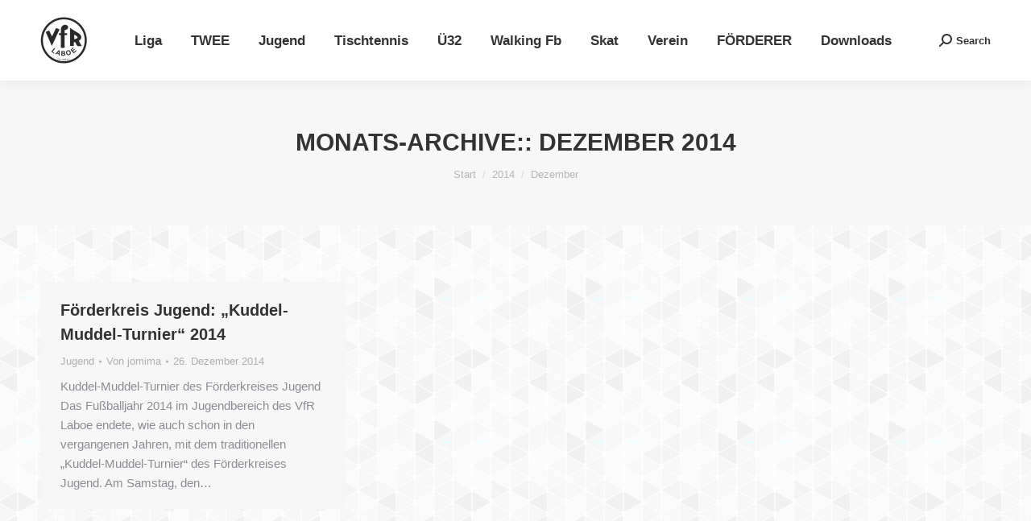

--- FILE ---
content_type: text/html; charset=UTF-8
request_url: https://www.vfrlaboe.de/date/2014/12/
body_size: 15977
content:
<!DOCTYPE html>
<!--[if !(IE 6) | !(IE 7) | !(IE 8)  ]><!-->
<html lang="de" class="no-js">
<!--<![endif]-->
<head>
	<meta charset="UTF-8" />
				<meta name="viewport" content="width=device-width, initial-scale=1, maximum-scale=1, user-scalable=0"/>
			<meta name="theme-color" content="#1ebbf0"/>	<link rel="profile" href="https://gmpg.org/xfn/11" />
	<meta name='robots' content='noindex, follow' />

	<!-- This site is optimized with the Yoast SEO plugin v26.6 - https://yoast.com/wordpress/plugins/seo/ -->
	<title>Dezember 2014 - VfR Laboe</title>
	<meta property="og:locale" content="de_DE" />
	<meta property="og:type" content="website" />
	<meta property="og:title" content="Dezember 2014 - VfR Laboe" />
	<meta property="og:url" content="https://www.vfrlaboe.de/date/2014/12/" />
	<meta property="og:site_name" content="VfR Laboe" />
	<script type="application/ld+json" class="yoast-schema-graph">{"@context":"https://schema.org","@graph":[{"@type":"CollectionPage","@id":"https://www.vfrlaboe.de/date/2014/12/","url":"https://www.vfrlaboe.de/date/2014/12/","name":"Dezember 2014 - VfR Laboe","isPartOf":{"@id":"https://www.vfrlaboe.de/#website"},"breadcrumb":{"@id":"https://www.vfrlaboe.de/date/2014/12/#breadcrumb"},"inLanguage":"de"},{"@type":"BreadcrumbList","@id":"https://www.vfrlaboe.de/date/2014/12/#breadcrumb","itemListElement":[{"@type":"ListItem","position":1,"name":"Home","item":"https://www.vfrlaboe.de/"},{"@type":"ListItem","position":2,"name":"Archiv für Dezember 2014"}]},{"@type":"WebSite","@id":"https://www.vfrlaboe.de/#website","url":"https://www.vfrlaboe.de/","name":"VfR Laboe","description":"Fussball auf dem Ostufer am legendären Stosch!","potentialAction":[{"@type":"SearchAction","target":{"@type":"EntryPoint","urlTemplate":"https://www.vfrlaboe.de/?s={search_term_string}"},"query-input":{"@type":"PropertyValueSpecification","valueRequired":true,"valueName":"search_term_string"}}],"inLanguage":"de"}]}</script>
	<!-- / Yoast SEO plugin. -->


<link rel='dns-prefetch' href='//www.vfrlaboe.de' />
<link rel='dns-prefetch' href='//cdnjs.cloudflare.com' />
<link rel='dns-prefetch' href='//maps.googleapis.com' />
<link rel="alternate" type="application/rss+xml" title="VfR Laboe &raquo; Feed" href="https://www.vfrlaboe.de/feed/" />
<link rel="alternate" type="application/rss+xml" title="VfR Laboe &raquo; Kommentar-Feed" href="https://www.vfrlaboe.de/comments/feed/" />
<link rel="alternate" type="text/calendar" title="VfR Laboe &raquo; iCal Feed" href="https://www.vfrlaboe.de/veranstaltungen/?ical=1" />
<style id='wp-img-auto-sizes-contain-inline-css'>
img:is([sizes=auto i],[sizes^="auto," i]){contain-intrinsic-size:3000px 1500px}
/*# sourceURL=wp-img-auto-sizes-contain-inline-css */
</style>
<style id='wp-emoji-styles-inline-css'>

	img.wp-smiley, img.emoji {
		display: inline !important;
		border: none !important;
		box-shadow: none !important;
		height: 1em !important;
		width: 1em !important;
		margin: 0 0.07em !important;
		vertical-align: -0.1em !important;
		background: none !important;
		padding: 0 !important;
	}
/*# sourceURL=wp-emoji-styles-inline-css */
</style>
<link rel='stylesheet' id='wp-block-library-css' href='https://www.vfrlaboe.de/wp-includes/css/dist/block-library/style.min.css?ver=6.9' media='all' />
<style id='global-styles-inline-css'>
:root{--wp--preset--aspect-ratio--square: 1;--wp--preset--aspect-ratio--4-3: 4/3;--wp--preset--aspect-ratio--3-4: 3/4;--wp--preset--aspect-ratio--3-2: 3/2;--wp--preset--aspect-ratio--2-3: 2/3;--wp--preset--aspect-ratio--16-9: 16/9;--wp--preset--aspect-ratio--9-16: 9/16;--wp--preset--color--black: #000000;--wp--preset--color--cyan-bluish-gray: #abb8c3;--wp--preset--color--white: #FFF;--wp--preset--color--pale-pink: #f78da7;--wp--preset--color--vivid-red: #cf2e2e;--wp--preset--color--luminous-vivid-orange: #ff6900;--wp--preset--color--luminous-vivid-amber: #fcb900;--wp--preset--color--light-green-cyan: #7bdcb5;--wp--preset--color--vivid-green-cyan: #00d084;--wp--preset--color--pale-cyan-blue: #8ed1fc;--wp--preset--color--vivid-cyan-blue: #0693e3;--wp--preset--color--vivid-purple: #9b51e0;--wp--preset--color--accent: #1ebbf0;--wp--preset--color--dark-gray: #111;--wp--preset--color--light-gray: #767676;--wp--preset--gradient--vivid-cyan-blue-to-vivid-purple: linear-gradient(135deg,rgb(6,147,227) 0%,rgb(155,81,224) 100%);--wp--preset--gradient--light-green-cyan-to-vivid-green-cyan: linear-gradient(135deg,rgb(122,220,180) 0%,rgb(0,208,130) 100%);--wp--preset--gradient--luminous-vivid-amber-to-luminous-vivid-orange: linear-gradient(135deg,rgb(252,185,0) 0%,rgb(255,105,0) 100%);--wp--preset--gradient--luminous-vivid-orange-to-vivid-red: linear-gradient(135deg,rgb(255,105,0) 0%,rgb(207,46,46) 100%);--wp--preset--gradient--very-light-gray-to-cyan-bluish-gray: linear-gradient(135deg,rgb(238,238,238) 0%,rgb(169,184,195) 100%);--wp--preset--gradient--cool-to-warm-spectrum: linear-gradient(135deg,rgb(74,234,220) 0%,rgb(151,120,209) 20%,rgb(207,42,186) 40%,rgb(238,44,130) 60%,rgb(251,105,98) 80%,rgb(254,248,76) 100%);--wp--preset--gradient--blush-light-purple: linear-gradient(135deg,rgb(255,206,236) 0%,rgb(152,150,240) 100%);--wp--preset--gradient--blush-bordeaux: linear-gradient(135deg,rgb(254,205,165) 0%,rgb(254,45,45) 50%,rgb(107,0,62) 100%);--wp--preset--gradient--luminous-dusk: linear-gradient(135deg,rgb(255,203,112) 0%,rgb(199,81,192) 50%,rgb(65,88,208) 100%);--wp--preset--gradient--pale-ocean: linear-gradient(135deg,rgb(255,245,203) 0%,rgb(182,227,212) 50%,rgb(51,167,181) 100%);--wp--preset--gradient--electric-grass: linear-gradient(135deg,rgb(202,248,128) 0%,rgb(113,206,126) 100%);--wp--preset--gradient--midnight: linear-gradient(135deg,rgb(2,3,129) 0%,rgb(40,116,252) 100%);--wp--preset--font-size--small: 13px;--wp--preset--font-size--medium: 20px;--wp--preset--font-size--large: 36px;--wp--preset--font-size--x-large: 42px;--wp--preset--spacing--20: 0.44rem;--wp--preset--spacing--30: 0.67rem;--wp--preset--spacing--40: 1rem;--wp--preset--spacing--50: 1.5rem;--wp--preset--spacing--60: 2.25rem;--wp--preset--spacing--70: 3.38rem;--wp--preset--spacing--80: 5.06rem;--wp--preset--shadow--natural: 6px 6px 9px rgba(0, 0, 0, 0.2);--wp--preset--shadow--deep: 12px 12px 50px rgba(0, 0, 0, 0.4);--wp--preset--shadow--sharp: 6px 6px 0px rgba(0, 0, 0, 0.2);--wp--preset--shadow--outlined: 6px 6px 0px -3px rgb(255, 255, 255), 6px 6px rgb(0, 0, 0);--wp--preset--shadow--crisp: 6px 6px 0px rgb(0, 0, 0);}:where(.is-layout-flex){gap: 0.5em;}:where(.is-layout-grid){gap: 0.5em;}body .is-layout-flex{display: flex;}.is-layout-flex{flex-wrap: wrap;align-items: center;}.is-layout-flex > :is(*, div){margin: 0;}body .is-layout-grid{display: grid;}.is-layout-grid > :is(*, div){margin: 0;}:where(.wp-block-columns.is-layout-flex){gap: 2em;}:where(.wp-block-columns.is-layout-grid){gap: 2em;}:where(.wp-block-post-template.is-layout-flex){gap: 1.25em;}:where(.wp-block-post-template.is-layout-grid){gap: 1.25em;}.has-black-color{color: var(--wp--preset--color--black) !important;}.has-cyan-bluish-gray-color{color: var(--wp--preset--color--cyan-bluish-gray) !important;}.has-white-color{color: var(--wp--preset--color--white) !important;}.has-pale-pink-color{color: var(--wp--preset--color--pale-pink) !important;}.has-vivid-red-color{color: var(--wp--preset--color--vivid-red) !important;}.has-luminous-vivid-orange-color{color: var(--wp--preset--color--luminous-vivid-orange) !important;}.has-luminous-vivid-amber-color{color: var(--wp--preset--color--luminous-vivid-amber) !important;}.has-light-green-cyan-color{color: var(--wp--preset--color--light-green-cyan) !important;}.has-vivid-green-cyan-color{color: var(--wp--preset--color--vivid-green-cyan) !important;}.has-pale-cyan-blue-color{color: var(--wp--preset--color--pale-cyan-blue) !important;}.has-vivid-cyan-blue-color{color: var(--wp--preset--color--vivid-cyan-blue) !important;}.has-vivid-purple-color{color: var(--wp--preset--color--vivid-purple) !important;}.has-black-background-color{background-color: var(--wp--preset--color--black) !important;}.has-cyan-bluish-gray-background-color{background-color: var(--wp--preset--color--cyan-bluish-gray) !important;}.has-white-background-color{background-color: var(--wp--preset--color--white) !important;}.has-pale-pink-background-color{background-color: var(--wp--preset--color--pale-pink) !important;}.has-vivid-red-background-color{background-color: var(--wp--preset--color--vivid-red) !important;}.has-luminous-vivid-orange-background-color{background-color: var(--wp--preset--color--luminous-vivid-orange) !important;}.has-luminous-vivid-amber-background-color{background-color: var(--wp--preset--color--luminous-vivid-amber) !important;}.has-light-green-cyan-background-color{background-color: var(--wp--preset--color--light-green-cyan) !important;}.has-vivid-green-cyan-background-color{background-color: var(--wp--preset--color--vivid-green-cyan) !important;}.has-pale-cyan-blue-background-color{background-color: var(--wp--preset--color--pale-cyan-blue) !important;}.has-vivid-cyan-blue-background-color{background-color: var(--wp--preset--color--vivid-cyan-blue) !important;}.has-vivid-purple-background-color{background-color: var(--wp--preset--color--vivid-purple) !important;}.has-black-border-color{border-color: var(--wp--preset--color--black) !important;}.has-cyan-bluish-gray-border-color{border-color: var(--wp--preset--color--cyan-bluish-gray) !important;}.has-white-border-color{border-color: var(--wp--preset--color--white) !important;}.has-pale-pink-border-color{border-color: var(--wp--preset--color--pale-pink) !important;}.has-vivid-red-border-color{border-color: var(--wp--preset--color--vivid-red) !important;}.has-luminous-vivid-orange-border-color{border-color: var(--wp--preset--color--luminous-vivid-orange) !important;}.has-luminous-vivid-amber-border-color{border-color: var(--wp--preset--color--luminous-vivid-amber) !important;}.has-light-green-cyan-border-color{border-color: var(--wp--preset--color--light-green-cyan) !important;}.has-vivid-green-cyan-border-color{border-color: var(--wp--preset--color--vivid-green-cyan) !important;}.has-pale-cyan-blue-border-color{border-color: var(--wp--preset--color--pale-cyan-blue) !important;}.has-vivid-cyan-blue-border-color{border-color: var(--wp--preset--color--vivid-cyan-blue) !important;}.has-vivid-purple-border-color{border-color: var(--wp--preset--color--vivid-purple) !important;}.has-vivid-cyan-blue-to-vivid-purple-gradient-background{background: var(--wp--preset--gradient--vivid-cyan-blue-to-vivid-purple) !important;}.has-light-green-cyan-to-vivid-green-cyan-gradient-background{background: var(--wp--preset--gradient--light-green-cyan-to-vivid-green-cyan) !important;}.has-luminous-vivid-amber-to-luminous-vivid-orange-gradient-background{background: var(--wp--preset--gradient--luminous-vivid-amber-to-luminous-vivid-orange) !important;}.has-luminous-vivid-orange-to-vivid-red-gradient-background{background: var(--wp--preset--gradient--luminous-vivid-orange-to-vivid-red) !important;}.has-very-light-gray-to-cyan-bluish-gray-gradient-background{background: var(--wp--preset--gradient--very-light-gray-to-cyan-bluish-gray) !important;}.has-cool-to-warm-spectrum-gradient-background{background: var(--wp--preset--gradient--cool-to-warm-spectrum) !important;}.has-blush-light-purple-gradient-background{background: var(--wp--preset--gradient--blush-light-purple) !important;}.has-blush-bordeaux-gradient-background{background: var(--wp--preset--gradient--blush-bordeaux) !important;}.has-luminous-dusk-gradient-background{background: var(--wp--preset--gradient--luminous-dusk) !important;}.has-pale-ocean-gradient-background{background: var(--wp--preset--gradient--pale-ocean) !important;}.has-electric-grass-gradient-background{background: var(--wp--preset--gradient--electric-grass) !important;}.has-midnight-gradient-background{background: var(--wp--preset--gradient--midnight) !important;}.has-small-font-size{font-size: var(--wp--preset--font-size--small) !important;}.has-medium-font-size{font-size: var(--wp--preset--font-size--medium) !important;}.has-large-font-size{font-size: var(--wp--preset--font-size--large) !important;}.has-x-large-font-size{font-size: var(--wp--preset--font-size--x-large) !important;}
/*# sourceURL=global-styles-inline-css */
</style>

<style id='classic-theme-styles-inline-css'>
/*! This file is auto-generated */
.wp-block-button__link{color:#fff;background-color:#32373c;border-radius:9999px;box-shadow:none;text-decoration:none;padding:calc(.667em + 2px) calc(1.333em + 2px);font-size:1.125em}.wp-block-file__button{background:#32373c;color:#fff;text-decoration:none}
/*# sourceURL=/wp-includes/css/classic-themes.min.css */
</style>
<link rel='stylesheet' id='go-pricing-styles-css' href='https://www.vfrlaboe.de/wp-content/plugins/go_pricing/assets/css/go_pricing_styles.css?ver=3.4' media='all' />
<link rel='stylesheet' id='fancybox-0-css' href='https://www.vfrlaboe.de/wp-content/plugins/nextgen-gallery/static/Lightbox/fancybox/jquery.fancybox-1.3.4.css?ver=4.0.3' media='all' />
<link rel='stylesheet' id='the7-font-css' href='https://www.vfrlaboe.de/wp-content/themes/dt-the7/fonts/icomoon-the7-font/icomoon-the7-font.min.css?ver=12.10.0.1' media='all' />
<link rel='stylesheet' id='the7-awesome-fonts-css' href='https://www.vfrlaboe.de/wp-content/themes/dt-the7/fonts/FontAwesome/css/all.min.css?ver=12.10.0.1' media='all' />
<link rel='stylesheet' id='the7-awesome-fonts-back-css' href='https://www.vfrlaboe.de/wp-content/themes/dt-the7/fonts/FontAwesome/back-compat.min.css?ver=12.10.0.1' media='all' />
<link rel='stylesheet' id='dt-main-css' href='https://www.vfrlaboe.de/wp-content/themes/dt-the7/css/main.min.css?ver=12.10.0.1' media='all' />
<style id='dt-main-inline-css'>
body #load {
  display: block;
  height: 100%;
  overflow: hidden;
  position: fixed;
  width: 100%;
  z-index: 9901;
  opacity: 1;
  visibility: visible;
  transition: all .35s ease-out;
}
.load-wrap {
  width: 100%;
  height: 100%;
  background-position: center center;
  background-repeat: no-repeat;
  text-align: center;
  display: -ms-flexbox;
  display: -ms-flex;
  display: flex;
  -ms-align-items: center;
  -ms-flex-align: center;
  align-items: center;
  -ms-flex-flow: column wrap;
  flex-flow: column wrap;
  -ms-flex-pack: center;
  -ms-justify-content: center;
  justify-content: center;
}
.load-wrap > svg {
  position: absolute;
  top: 50%;
  left: 50%;
  transform: translate(-50%,-50%);
}
#load {
  background: var(--the7-elementor-beautiful-loading-bg,#ffffff);
  --the7-beautiful-spinner-color2: var(--the7-beautiful-spinner-color,rgba(51,51,51,0.3));
}

/*# sourceURL=dt-main-inline-css */
</style>
<link rel='stylesheet' id='the7-custom-scrollbar-css' href='https://www.vfrlaboe.de/wp-content/themes/dt-the7/lib/custom-scrollbar/custom-scrollbar.min.css?ver=12.10.0.1' media='all' />
<link rel='stylesheet' id='the7-wpbakery-css' href='https://www.vfrlaboe.de/wp-content/themes/dt-the7/css/wpbakery.min.css?ver=12.10.0.1' media='all' />
<link rel='stylesheet' id='the7-core-css' href='https://www.vfrlaboe.de/wp-content/plugins/dt-the7-core/assets/css/post-type.min.css?ver=2.7.12' media='all' />
<link rel='stylesheet' id='the7-css-vars-css' href='https://www.vfrlaboe.de/media/the7-css/css-vars.css?ver=e50a24a97fa1' media='all' />
<link rel='stylesheet' id='dt-custom-css' href='https://www.vfrlaboe.de/media/the7-css/custom.css?ver=e50a24a97fa1' media='all' />
<link rel='stylesheet' id='dt-media-css' href='https://www.vfrlaboe.de/media/the7-css/media.css?ver=e50a24a97fa1' media='all' />
<link rel='stylesheet' id='the7-mega-menu-css' href='https://www.vfrlaboe.de/media/the7-css/mega-menu.css?ver=e50a24a97fa1' media='all' />
<link rel='stylesheet' id='the7-elements-albums-portfolio-css' href='https://www.vfrlaboe.de/media/the7-css/the7-elements-albums-portfolio.css?ver=e50a24a97fa1' media='all' />
<link rel='stylesheet' id='the7-elements-css' href='https://www.vfrlaboe.de/media/the7-css/post-type-dynamic.css?ver=e50a24a97fa1' media='all' />
<link rel='stylesheet' id='style-css' href='https://www.vfrlaboe.de/wp-content/themes/dt-the7-child/style.css?ver=12.10.0.1' media='all' />
<link rel='stylesheet' id='ultimate-vc-addons-style-min-css' href='https://www.vfrlaboe.de/wp-content/plugins/Ultimate_VC_Addons/assets/min-css/ultimate.min.css?ver=3.21.2' media='all' />
<link rel='stylesheet' id='ultimate-vc-addons-icons-css' href='https://www.vfrlaboe.de/wp-content/plugins/Ultimate_VC_Addons/assets/css/icons.css?ver=3.21.2' media='all' />
<link rel='stylesheet' id='ultimate-vc-addons-vidcons-css' href='https://www.vfrlaboe.de/wp-content/plugins/Ultimate_VC_Addons/assets/fonts/vidcons.css?ver=3.21.2' media='all' />
<script src="https://www.vfrlaboe.de/wp-includes/js/jquery/jquery.min.js?ver=3.7.1" id="jquery-core-js"></script>
<script src="https://www.vfrlaboe.de/wp-includes/js/jquery/jquery-migrate.min.js?ver=3.4.1" id="jquery-migrate-js"></script>
<script id="gw-tweenmax-js-before">
var oldGS=window.GreenSockGlobals,oldGSQueue=window._gsQueue,oldGSDefine=window._gsDefine;window._gsDefine=null;delete(window._gsDefine);var gwGS=window.GreenSockGlobals={};
//# sourceURL=gw-tweenmax-js-before
</script>
<script src="https://cdnjs.cloudflare.com/ajax/libs/gsap/1.11.2/TweenMax.min.js" id="gw-tweenmax-js"></script>
<script id="gw-tweenmax-js-after">
try{window.GreenSockGlobals=null;window._gsQueue=null;window._gsDefine=null;delete(window.GreenSockGlobals);delete(window._gsQueue);delete(window._gsDefine);window.GreenSockGlobals=oldGS;window._gsQueue=oldGSQueue;window._gsDefine=oldGSDefine;}catch(e){}
//# sourceURL=gw-tweenmax-js-after
</script>
<script src="//www.vfrlaboe.de/wp-content/plugins/revslider/sr6/assets/js/rbtools.min.js?ver=6.7.38" id="tp-tools-js"></script>
<script src="//www.vfrlaboe.de/wp-content/plugins/revslider/sr6/assets/js/rs6.min.js?ver=6.7.38" id="revmin-js"></script>
<script id="photocrati_ajax-js-extra">
var photocrati_ajax = {"url":"https://www.vfrlaboe.de/index.php?photocrati_ajax=1","rest_url":"https://www.vfrlaboe.de/wp-json/","wp_home_url":"https://www.vfrlaboe.de","wp_site_url":"https://www.vfrlaboe.de","wp_root_url":"https://www.vfrlaboe.de","wp_plugins_url":"https://www.vfrlaboe.de/wp-content/plugins","wp_content_url":"https://www.vfrlaboe.de/wp-content","wp_includes_url":"https://www.vfrlaboe.de/wp-includes/","ngg_param_slug":"nggallery","rest_nonce":"bb80124e9b"};
//# sourceURL=photocrati_ajax-js-extra
</script>
<script src="https://www.vfrlaboe.de/wp-content/plugins/nextgen-gallery/static/Legacy/ajax.min.js?ver=4.0.3" id="photocrati_ajax-js"></script>
<script id="dt-above-fold-js-extra">
var dtLocal = {"themeUrl":"https://www.vfrlaboe.de/wp-content/themes/dt-the7","passText":"Um diesen gesch\u00fctzten Eintrag anzusehen, geben Sie bitte das Passwort ein:","moreButtonText":{"loading":"Lade...","loadMore":"Mehr laden"},"postID":"3564","ajaxurl":"https://www.vfrlaboe.de/wp-admin/admin-ajax.php","REST":{"baseUrl":"https://www.vfrlaboe.de/wp-json/the7/v1","endpoints":{"sendMail":"/send-mail"}},"contactMessages":{"required":"One or more fields have an error. Please check and try again.","terms":"Please accept the privacy policy.","fillTheCaptchaError":"Please, fill the captcha."},"captchaSiteKey":"","ajaxNonce":"6278349375","pageData":{"type":"archive","template":"archive","layout":"masonry"},"themeSettings":{"smoothScroll":"off","lazyLoading":false,"desktopHeader":{"height":100},"ToggleCaptionEnabled":"disabled","ToggleCaption":"Navigation","floatingHeader":{"showAfter":140,"showMenu":true,"height":60,"logo":{"showLogo":true,"html":"\u003Cimg class=\" preload-me\" src=\"https://www.vfrlaboe.de/media/VfRWappen57px.png\" srcset=\"https://www.vfrlaboe.de/media/VfRWappen57px.png 58w, https://www.vfrlaboe.de/media/VfRWappen114px.png 115w\" width=\"58\" height=\"58\"   sizes=\"58px\" alt=\"VfR Laboe\" /\u003E","url":"https://www.vfrlaboe.de/"}},"topLine":{"floatingTopLine":{"logo":{"showLogo":false,"html":""}}},"mobileHeader":{"firstSwitchPoint":1050,"secondSwitchPoint":778,"firstSwitchPointHeight":80,"secondSwitchPointHeight":60,"mobileToggleCaptionEnabled":"disabled","mobileToggleCaption":"Menu"},"stickyMobileHeaderFirstSwitch":{"logo":{"html":"\u003Cimg class=\" preload-me\" src=\"https://www.vfrlaboe.de/media/VfRWappen57px.png\" srcset=\"https://www.vfrlaboe.de/media/VfRWappen57px.png 58w, https://www.vfrlaboe.de/media/VfRWappen114px.png 115w\" width=\"58\" height=\"58\"   sizes=\"58px\" alt=\"VfR Laboe\" /\u003E"}},"stickyMobileHeaderSecondSwitch":{"logo":{"html":"\u003Cimg class=\" preload-me\" src=\"https://www.vfrlaboe.de/media/VfRWappen57px.png\" srcset=\"https://www.vfrlaboe.de/media/VfRWappen57px.png 58w, https://www.vfrlaboe.de/media/VfRWappen114px.png 115w\" width=\"58\" height=\"58\"   sizes=\"58px\" alt=\"VfR Laboe\" /\u003E"}},"sidebar":{"switchPoint":990},"boxedWidth":"1340px"},"VCMobileScreenWidth":"768"};
var dtShare = {"shareButtonText":{"facebook":"Share on Facebook","twitter":"Share on X","pinterest":"Pin it","linkedin":"Share on Linkedin","whatsapp":"Share on Whatsapp"},"overlayOpacity":"85"};
//# sourceURL=dt-above-fold-js-extra
</script>
<script src="https://www.vfrlaboe.de/wp-content/themes/dt-the7/js/above-the-fold.min.js?ver=12.10.0.1" id="dt-above-fold-js"></script>
<script src="https://www.vfrlaboe.de/wp-content/plugins/Ultimate_VC_Addons/assets/min-js/modernizr-custom.min.js?ver=3.21.2" id="ultimate-vc-addons-modernizr-js"></script>
<script src="https://www.vfrlaboe.de/wp-content/plugins/Ultimate_VC_Addons/assets/min-js/jquery-ui.min.js?ver=3.21.2" id="jquery_ui-js"></script>
<script src="https://maps.googleapis.com/maps/api/js" id="ultimate-vc-addons-googleapis-js"></script>
<script src="https://www.vfrlaboe.de/wp-includes/js/jquery/ui/core.min.js?ver=1.13.3" id="jquery-ui-core-js"></script>
<script src="https://www.vfrlaboe.de/wp-includes/js/jquery/ui/mouse.min.js?ver=1.13.3" id="jquery-ui-mouse-js"></script>
<script src="https://www.vfrlaboe.de/wp-includes/js/jquery/ui/slider.min.js?ver=1.13.3" id="jquery-ui-slider-js"></script>
<script src="https://www.vfrlaboe.de/wp-content/plugins/Ultimate_VC_Addons/assets/min-js/jquery-ui-labeledslider.min.js?ver=3.21.2" id="ultimate-vc-addons_range_tick-js"></script>
<script src="https://www.vfrlaboe.de/wp-content/plugins/Ultimate_VC_Addons/assets/min-js/ultimate.min.js?ver=3.21.2" id="ultimate-vc-addons-script-js"></script>
<script src="https://www.vfrlaboe.de/wp-content/plugins/Ultimate_VC_Addons/assets/min-js/modal-all.min.js?ver=3.21.2" id="ultimate-vc-addons-modal-all-js"></script>
<script src="https://www.vfrlaboe.de/wp-content/plugins/Ultimate_VC_Addons/assets/min-js/jparallax.min.js?ver=3.21.2" id="ultimate-vc-addons-jquery.shake-js"></script>
<script src="https://www.vfrlaboe.de/wp-content/plugins/Ultimate_VC_Addons/assets/min-js/vhparallax.min.js?ver=3.21.2" id="ultimate-vc-addons-jquery.vhparallax-js"></script>
<script src="https://www.vfrlaboe.de/wp-content/plugins/Ultimate_VC_Addons/assets/min-js/ultimate_bg.min.js?ver=3.21.2" id="ultimate-vc-addons-row-bg-js"></script>
<script src="https://www.vfrlaboe.de/wp-content/plugins/Ultimate_VC_Addons/assets/min-js/mb-YTPlayer.min.js?ver=3.21.2" id="ultimate-vc-addons-jquery.ytplayer-js"></script>
<script></script><link rel="https://api.w.org/" href="https://www.vfrlaboe.de/wp-json/" /><link rel="EditURI" type="application/rsd+xml" title="RSD" href="https://www.vfrlaboe.de/xmlrpc.php?rsd" />
<meta name="generator" content="WordPress 6.9" />
<meta name="tec-api-version" content="v1"><meta name="tec-api-origin" content="https://www.vfrlaboe.de"><link rel="alternate" href="https://www.vfrlaboe.de/wp-json/tribe/events/v1/" /><meta name="generator" content="Powered by WPBakery Page Builder - drag and drop page builder for WordPress."/>
<meta name="generator" content="Powered by Slider Revolution 6.7.38 - responsive, Mobile-Friendly Slider Plugin for WordPress with comfortable drag and drop interface." />
<script type="text/javascript" id="the7-loader-script">
document.addEventListener("DOMContentLoaded", function(event) {
	var load = document.getElementById("load");
	if(!load.classList.contains('loader-removed')){
		var removeLoading = setTimeout(function() {
			load.className += " loader-removed";
		}, 300);
	}
});
</script>
		<script>function setREVStartSize(e){
			//window.requestAnimationFrame(function() {
				window.RSIW = window.RSIW===undefined ? window.innerWidth : window.RSIW;
				window.RSIH = window.RSIH===undefined ? window.innerHeight : window.RSIH;
				try {
					var pw = document.getElementById(e.c).parentNode.offsetWidth,
						newh;
					pw = pw===0 || isNaN(pw) || (e.l=="fullwidth" || e.layout=="fullwidth") ? window.RSIW : pw;
					e.tabw = e.tabw===undefined ? 0 : parseInt(e.tabw);
					e.thumbw = e.thumbw===undefined ? 0 : parseInt(e.thumbw);
					e.tabh = e.tabh===undefined ? 0 : parseInt(e.tabh);
					e.thumbh = e.thumbh===undefined ? 0 : parseInt(e.thumbh);
					e.tabhide = e.tabhide===undefined ? 0 : parseInt(e.tabhide);
					e.thumbhide = e.thumbhide===undefined ? 0 : parseInt(e.thumbhide);
					e.mh = e.mh===undefined || e.mh=="" || e.mh==="auto" ? 0 : parseInt(e.mh,0);
					if(e.layout==="fullscreen" || e.l==="fullscreen")
						newh = Math.max(e.mh,window.RSIH);
					else{
						e.gw = Array.isArray(e.gw) ? e.gw : [e.gw];
						for (var i in e.rl) if (e.gw[i]===undefined || e.gw[i]===0) e.gw[i] = e.gw[i-1];
						e.gh = e.el===undefined || e.el==="" || (Array.isArray(e.el) && e.el.length==0)? e.gh : e.el;
						e.gh = Array.isArray(e.gh) ? e.gh : [e.gh];
						for (var i in e.rl) if (e.gh[i]===undefined || e.gh[i]===0) e.gh[i] = e.gh[i-1];
											
						var nl = new Array(e.rl.length),
							ix = 0,
							sl;
						e.tabw = e.tabhide>=pw ? 0 : e.tabw;
						e.thumbw = e.thumbhide>=pw ? 0 : e.thumbw;
						e.tabh = e.tabhide>=pw ? 0 : e.tabh;
						e.thumbh = e.thumbhide>=pw ? 0 : e.thumbh;
						for (var i in e.rl) nl[i] = e.rl[i]<window.RSIW ? 0 : e.rl[i];
						sl = nl[0];
						for (var i in nl) if (sl>nl[i] && nl[i]>0) { sl = nl[i]; ix=i;}
						var m = pw>(e.gw[ix]+e.tabw+e.thumbw) ? 1 : (pw-(e.tabw+e.thumbw)) / (e.gw[ix]);
						newh =  (e.gh[ix] * m) + (e.tabh + e.thumbh);
					}
					var el = document.getElementById(e.c);
					if (el!==null && el) el.style.height = newh+"px";
					el = document.getElementById(e.c+"_wrapper");
					if (el!==null && el) {
						el.style.height = newh+"px";
						el.style.display = "block";
					}
				} catch(e){
					console.log("Failure at Presize of Slider:" + e)
				}
			//});
		  };</script>
<noscript><style> .wpb_animate_when_almost_visible { opacity: 1; }</style></noscript><style id='the7-custom-inline-css' type='text/css'>
.white{color:#ffffff;}
</style>
<link rel='stylesheet' id='rs-plugin-settings-css' href='//www.vfrlaboe.de/wp-content/plugins/revslider/sr6/assets/css/rs6.css?ver=6.7.38' media='all' />
<style id='rs-plugin-settings-inline-css'>
#rs-demo-id {}
/*# sourceURL=rs-plugin-settings-inline-css */
</style>
</head>
<body id="the7-body" class="archive date wp-embed-responsive wp-theme-dt-the7 wp-child-theme-dt-the7-child the7-core-ver-2.7.12 tribe-no-js layout-masonry description-under-image dt-responsive-on right-mobile-menu-close-icon ouside-menu-close-icon mobile-hamburger-close-bg-enable mobile-hamburger-close-bg-hover-enable  fade-medium-mobile-menu-close-icon fade-medium-menu-close-icon accent-gradient srcset-enabled btn-flat custom-btn-color custom-btn-hover-color phantom-fade phantom-shadow-decoration phantom-main-logo-on sticky-mobile-header top-header first-switch-logo-left first-switch-menu-right second-switch-logo-left second-switch-menu-right right-mobile-menu layzr-loading-on no-avatars popup-message-style the7-ver-12.10.0.1 dt-fa-compatibility wpb-js-composer js-comp-ver-8.7.2 vc_responsive">
<!-- The7 12.10.0.1 -->
<div id="load" class="spinner-loader">
	<div class="load-wrap"><style type="text/css">
    [class*="the7-spinner-animate-"]{
        animation: spinner-animation 1s cubic-bezier(1,1,1,1) infinite;
        x:46.5px;
        y:40px;
        width:7px;
        height:20px;
        fill:var(--the7-beautiful-spinner-color2);
        opacity: 0.2;
    }
    .the7-spinner-animate-2{
        animation-delay: 0.083s;
    }
    .the7-spinner-animate-3{
        animation-delay: 0.166s;
    }
    .the7-spinner-animate-4{
         animation-delay: 0.25s;
    }
    .the7-spinner-animate-5{
         animation-delay: 0.33s;
    }
    .the7-spinner-animate-6{
         animation-delay: 0.416s;
    }
    .the7-spinner-animate-7{
         animation-delay: 0.5s;
    }
    .the7-spinner-animate-8{
         animation-delay: 0.58s;
    }
    .the7-spinner-animate-9{
         animation-delay: 0.666s;
    }
    .the7-spinner-animate-10{
         animation-delay: 0.75s;
    }
    .the7-spinner-animate-11{
        animation-delay: 0.83s;
    }
    .the7-spinner-animate-12{
        animation-delay: 0.916s;
    }
    @keyframes spinner-animation{
        from {
            opacity: 1;
        }
        to{
            opacity: 0;
        }
    }
</style>
<svg width="75px" height="75px" xmlns="http://www.w3.org/2000/svg" viewBox="0 0 100 100" preserveAspectRatio="xMidYMid">
	<rect class="the7-spinner-animate-1" rx="5" ry="5" transform="rotate(0 50 50) translate(0 -30)"></rect>
	<rect class="the7-spinner-animate-2" rx="5" ry="5" transform="rotate(30 50 50) translate(0 -30)"></rect>
	<rect class="the7-spinner-animate-3" rx="5" ry="5" transform="rotate(60 50 50) translate(0 -30)"></rect>
	<rect class="the7-spinner-animate-4" rx="5" ry="5" transform="rotate(90 50 50) translate(0 -30)"></rect>
	<rect class="the7-spinner-animate-5" rx="5" ry="5" transform="rotate(120 50 50) translate(0 -30)"></rect>
	<rect class="the7-spinner-animate-6" rx="5" ry="5" transform="rotate(150 50 50) translate(0 -30)"></rect>
	<rect class="the7-spinner-animate-7" rx="5" ry="5" transform="rotate(180 50 50) translate(0 -30)"></rect>
	<rect class="the7-spinner-animate-8" rx="5" ry="5" transform="rotate(210 50 50) translate(0 -30)"></rect>
	<rect class="the7-spinner-animate-9" rx="5" ry="5" transform="rotate(240 50 50) translate(0 -30)"></rect>
	<rect class="the7-spinner-animate-10" rx="5" ry="5" transform="rotate(270 50 50) translate(0 -30)"></rect>
	<rect class="the7-spinner-animate-11" rx="5" ry="5" transform="rotate(300 50 50) translate(0 -30)"></rect>
	<rect class="the7-spinner-animate-12" rx="5" ry="5" transform="rotate(330 50 50) translate(0 -30)"></rect>
</svg></div>
</div>
<div id="page" >
	<a class="skip-link screen-reader-text" href="#content">Zum Inhalt springen</a>

<div class="masthead inline-header center widgets full-height shadow-decoration shadow-mobile-header-decoration small-mobile-menu-icon dt-parent-menu-clickable show-sub-menu-on-hover" >

	<div class="top-bar line-content top-bar-empty top-bar-line-hide">
	<div class="top-bar-bg" ></div>
	<div class="mini-widgets left-widgets"></div><div class="mini-widgets right-widgets"></div></div>

	<header class="header-bar" role="banner">

		<div class="branding">
	<div id="site-title" class="assistive-text">VfR Laboe</div>
	<div id="site-description" class="assistive-text">Fussball auf dem Ostufer am legendären Stosch!</div>
	<a class="same-logo" href="https://www.vfrlaboe.de/"><img class=" preload-me" src="https://www.vfrlaboe.de/media/VfRWappen57px.png" srcset="https://www.vfrlaboe.de/media/VfRWappen57px.png 58w, https://www.vfrlaboe.de/media/VfRWappen114px.png 115w" width="58" height="58"   sizes="58px" alt="VfR Laboe" /></a></div>

		<ul id="primary-menu" class="main-nav underline-decoration l-to-r-line outside-item-remove-margin"><li class="menu-item menu-item-type-post_type menu-item-object-page menu-item-has-children menu-item-55 first has-children depth-0"><a href='https://www.vfrlaboe.de/liga/' data-level='1' aria-haspopup='true' aria-expanded='false'><span class="menu-item-text"><span class="menu-text">Liga</span></span></a><ul class="sub-nav gradient-hover hover-style-bg level-arrows-on" role="group"><li class="menu-item menu-item-type-taxonomy menu-item-object-category menu-item-590 first depth-1"><a href='https://www.vfrlaboe.de/liga/' data-level='2'><span class="menu-item-text"><span class="menu-text">Berichte</span></span></a></li> <li class="menu-item menu-item-type-post_type menu-item-object-page menu-item-56 depth-1"><a href='https://www.vfrlaboe.de/liga/tabelle/' data-level='2'><span class="menu-item-text"><span class="menu-text">Tabelle</span></span></a></li> <li class="menu-item menu-item-type-post_type menu-item-object-page menu-item-57 depth-1"><a href='https://www.vfrlaboe.de/liga/team/' data-level='2'><span class="menu-item-text"><span class="menu-text">Team</span></span></a></li> </ul></li> <li class="menu-item menu-item-type-post_type menu-item-object-page menu-item-has-children menu-item-51396 has-children depth-0"><a href='https://www.vfrlaboe.de/twee/' data-level='1' aria-haspopup='true' aria-expanded='false'><span class="menu-item-text"><span class="menu-text">TWEE</span></span></a><ul class="sub-nav gradient-hover hover-style-bg level-arrows-on" role="group"><li class="menu-item menu-item-type-taxonomy menu-item-object-category menu-item-51389 first depth-1"><a href='https://www.vfrlaboe.de/twee/' data-level='2'><span class="menu-item-text"><span class="menu-text">Berichte</span></span></a></li> <li class="menu-item menu-item-type-post_type menu-item-object-page menu-item-51392 depth-1"><a href='https://www.vfrlaboe.de/twee/tabelle/' data-level='2'><span class="menu-item-text"><span class="menu-text">Tabelle</span></span></a></li> <li class="menu-item menu-item-type-post_type menu-item-object-page menu-item-51393 depth-1"><a href='https://www.vfrlaboe.de/twee/team/' data-level='2'><span class="menu-item-text"><span class="menu-text">Team</span></span></a></li> </ul></li> <li class="menu-item menu-item-type-post_type menu-item-object-page menu-item-has-children menu-item-79 has-children depth-0"><a href='https://www.vfrlaboe.de/jugend/' data-level='1' aria-haspopup='true' aria-expanded='false'><span class="menu-item-text"><span class="menu-text">Jugend</span></span></a><ul class="sub-nav gradient-hover hover-style-bg level-arrows-on" role="group"><li class="menu-item menu-item-type-post_type menu-item-object-page menu-item-51817 first depth-1"><a href='https://www.vfrlaboe.de/kinders-u-jugendschutz/' data-level='2'><span class="menu-item-text"><span class="menu-text">Kinder-/Jugendschutz</span></span></a></li> <li class="menu-item menu-item-type-taxonomy menu-item-object-category menu-item-591 depth-1"><a href='https://www.vfrlaboe.de/jugend/' data-level='2'><span class="menu-item-text"><span class="menu-text">Berichte</span></span></a></li> <li class="menu-item menu-item-type-post_type menu-item-object-page menu-item-51640 depth-1"><a href='https://www.vfrlaboe.de/d-juniorinnen-jg-12-13/' data-level='2'><span class="menu-item-text"><span class="menu-text">D-Juniorinnen, Jg. 13/14/15</span></span></a></li> <li class="menu-item menu-item-type-post_type menu-item-object-page menu-item-51644 depth-1"><a href='https://www.vfrlaboe.de/c-junioren-jg-10-11/' data-level='2'><span class="menu-item-text"><span class="menu-text">B-(C-)Junioren, Jg. 09/10(11/12)</span></span></a></li> <li class="menu-item menu-item-type-post_type menu-item-object-page menu-item-51650 depth-1"><a href='https://www.vfrlaboe.de/d-junioren-jg-12-13/' data-level='2'><span class="menu-item-text"><span class="menu-text">D1-Junioren, Jg. 2013</span></span></a></li> <li class="menu-item menu-item-type-post_type menu-item-object-page menu-item-51629 depth-1"><a href='https://www.vfrlaboe.de/e1-junioren-jg-2014/' data-level='2'><span class="menu-item-text"><span class="menu-text">D2-Junioren, Jg. 2014</span></span></a></li> <li class="menu-item menu-item-type-post_type menu-item-object-page menu-item-51628 depth-1"><a href='https://www.vfrlaboe.de/e2-junioren-jg-2015/' data-level='2'><span class="menu-item-text"><span class="menu-text">E1-Junioren, Jg. 2015</span></span></a></li> <li class="menu-item menu-item-type-post_type menu-item-object-page menu-item-51633 depth-1"><a href='https://www.vfrlaboe.de/f1-junioren-jg-2016/' data-level='2'><span class="menu-item-text"><span class="menu-text">E2-Junioren, Jg. 2016</span></span></a></li> <li class="menu-item menu-item-type-post_type menu-item-object-page menu-item-51634 depth-1"><a href='https://www.vfrlaboe.de/f2-junioren-jg-2017/' data-level='2'><span class="menu-item-text"><span class="menu-text">F1-Junioren, Jg. 2017</span></span></a></li> <li class="menu-item menu-item-type-post_type menu-item-object-page menu-item-51345 depth-1"><a href='https://www.vfrlaboe.de/g-junioren-jg-17-18/' data-level='2'><span class="menu-item-text"><span class="menu-text">F2-Junioren, Jg. 2018</span></span></a></li> <li class="menu-item menu-item-type-post_type menu-item-object-page menu-item-51982 depth-1"><a href='https://www.vfrlaboe.de/g-junioren-jg-2019-2020/' data-level='2'><span class="menu-item-text"><span class="menu-text">G-Junioren, Jg. 2019/2020</span></span></a></li> <li class="menu-item menu-item-type-post_type menu-item-object-page menu-item-3393 depth-1"><a href='https://www.vfrlaboe.de/jugend/vfr-rabauken/' data-level='2'><span class="menu-item-text"><span class="menu-text">VfR Rabauken, Jg. 2021/2022</span></span></a></li> </ul></li> <li class="menu-item menu-item-type-post_type menu-item-object-page menu-item-has-children menu-item-188 has-children depth-0"><a href='https://www.vfrlaboe.de/tischtennis/' data-level='1' aria-haspopup='true' aria-expanded='false'><span class="menu-item-text"><span class="menu-text">Tischtennis</span></span></a><ul class="sub-nav gradient-hover hover-style-bg level-arrows-on" role="group"><li class="menu-item menu-item-type-taxonomy menu-item-object-category menu-item-592 first depth-1"><a href='https://www.vfrlaboe.de/tischtennis/' data-level='2'><span class="menu-item-text"><span class="menu-text">Berichte</span></span></a></li> <li class="menu-item menu-item-type-post_type menu-item-object-page menu-item-208 depth-1"><a href='https://www.vfrlaboe.de/tischtennis/tabelle/' data-level='2'><span class="menu-item-text"><span class="menu-text">Tabelle</span></span></a></li> <li class="menu-item menu-item-type-post_type menu-item-object-page menu-item-218 depth-1"><a href='https://www.vfrlaboe.de/tischtennis/team/' data-level='2'><span class="menu-item-text"><span class="menu-text">Team</span></span></a></li> </ul></li> <li class="menu-item menu-item-type-post_type menu-item-object-page menu-item-649 depth-0"><a href='https://www.vfrlaboe.de/ue32/' data-level='1'><span class="menu-item-text"><span class="menu-text">Ü32</span></span></a></li> <li class="menu-item menu-item-type-post_type menu-item-object-page menu-item-has-children menu-item-50869 has-children depth-0"><a href='https://www.vfrlaboe.de/walking-football/' data-level='1' aria-haspopup='true' aria-expanded='false'><span class="menu-item-text"><span class="menu-text">Walking Fb</span></span></a><ul class="sub-nav gradient-hover hover-style-bg level-arrows-on" role="group"><li class="menu-item menu-item-type-post_type menu-item-object-page menu-item-51857 first depth-1"><a href='https://www.vfrlaboe.de/events/' data-level='2'><span class="menu-item-text"><span class="menu-text">Events</span></span></a></li> </ul></li> <li class="menu-item menu-item-type-post_type menu-item-object-page menu-item-588 depth-0"><a href='https://www.vfrlaboe.de/skat/' data-level='1'><span class="menu-item-text"><span class="menu-text">Skat</span></span></a></li> <li class="menu-item menu-item-type-post_type menu-item-object-page menu-item-has-children menu-item-35 has-children depth-0"><a href='https://www.vfrlaboe.de/verein/' data-level='1' aria-haspopup='true' aria-expanded='false'><span class="menu-item-text"><span class="menu-text">Verein</span></span></a><ul class="sub-nav gradient-hover hover-style-bg level-arrows-on" role="group"><li class="menu-item menu-item-type-post_type menu-item-object-page menu-item-4211 first depth-1"><a href='https://www.vfrlaboe.de/helfer-ehrenamt-vfr-laboe/' data-level='2'><span class="menu-item-text"><span class="menu-text">Helfer und Ehrenamt</span></span></a></li> <li class="menu-item menu-item-type-post_type menu-item-object-page menu-item-34 depth-1"><a href='https://www.vfrlaboe.de/verein/ueber-uns/' data-level='2'><span class="menu-item-text"><span class="menu-text">Über uns</span></span></a></li> <li class="menu-item menu-item-type-post_type menu-item-object-page menu-item-33 depth-1"><a href='https://www.vfrlaboe.de/verein/der-vorstand/' data-level='2'><span class="menu-item-text"><span class="menu-text">Vorstand und Beirat</span></span></a></li> <li class="menu-item menu-item-type-post_type menu-item-object-page menu-item-1561 depth-1"><a href='https://www.vfrlaboe.de/verein/erreichbarkeiten/' data-level='2'><span class="menu-item-text"><span class="menu-text">E-Mail-Kontakte</span></span></a></li> <li class="menu-item menu-item-type-post_type menu-item-object-page menu-item-66 depth-1"><a href='https://www.vfrlaboe.de/schiedsrichter/' data-level='2'><span class="menu-item-text"><span class="menu-text">Schiedsrichter</span></span></a></li> <li class="menu-item menu-item-type-post_type menu-item-object-page menu-item-199 depth-1"><a href='https://www.vfrlaboe.de/verein/werde-mitglied/' data-level='2'><span class="menu-item-text"><span class="menu-text">Werde Mitglied</span></span></a></li> <li class="menu-item menu-item-type-post_type menu-item-object-page menu-item-41 depth-1"><a href='https://www.vfrlaboe.de/verein/fanartikel/' data-level='2'><span class="menu-item-text"><span class="menu-text">Fanartikel</span></span></a></li> <li class="menu-item menu-item-type-post_type menu-item-object-page menu-item-698 depth-1"><a href='https://www.vfrlaboe.de/verein/vereinsheim/' data-level='2'><span class="menu-item-text"><span class="menu-text">Vereinsheim</span></span></a></li> <li class="menu-item menu-item-type-post_type menu-item-object-page menu-item-32 depth-1"><a href='https://www.vfrlaboe.de/verein/satzung/' data-level='2'><span class="menu-item-text"><span class="menu-text">Satzung</span></span></a></li> <li class="menu-item menu-item-type-custom menu-item-object-custom menu-item-51071 depth-1"><a href='https://www.vfrlaboe.de/dt_gallery/' data-level='2'><span class="menu-item-text"><span class="menu-text">Fotoalbum</span></span></a></li> </ul></li> <li class="menu-item menu-item-type-custom menu-item-object-custom menu-item-has-children menu-item-7899 has-children depth-0"><a href='#' data-level='1' aria-haspopup='true' aria-expanded='false'><span class="menu-item-text"><span class="menu-text">FÖRDERER</span></span></a><ul class="sub-nav gradient-hover hover-style-bg level-arrows-on" role="group"><li class="menu-item menu-item-type-post_type menu-item-object-page menu-item-52042 first depth-1"><a href='https://www.vfrlaboe.de/partner-des-vfr-laboe/' data-level='2'><span class="menu-item-text"><span class="menu-text">Partner des VfR Laboe</span></span></a></li> <li class="menu-item menu-item-type-post_type menu-item-object-page menu-item-382 depth-1"><a href='https://www.vfrlaboe.de/freundeskreis-liga-1926/' data-level='2'><span class="menu-item-text"><span class="menu-text">Freundeskreis Liga 1926</span></span></a></li> <li class="menu-item menu-item-type-post_type menu-item-object-page menu-item-384 depth-1"><a href='https://www.vfrlaboe.de/foerderer/foerderkreis-jugend/' data-level='2'><span class="menu-item-text"><span class="menu-text">Förderkreis Jugend</span></span></a></li> </ul></li> <li class="menu-item menu-item-type-post_type menu-item-object-page menu-item-51277 last depth-0"><a href='https://www.vfrlaboe.de/downloads/' data-level='1'><span class="menu-item-text"><span class="menu-text">Downloads</span></span></a></li> </ul>
		<div class="mini-widgets"><div class="mini-search show-on-desktop near-logo-first-switch near-logo-second-switch popup-search custom-icon"><form class="searchform mini-widget-searchform" role="search" method="get" action="https://www.vfrlaboe.de/">

	<div class="screen-reader-text">Search:</div>

	
		<a href="" class="submit"><i class=" mw-icon the7-mw-icon-search-bold"></i><span>Search</span></a>
		<div class="popup-search-wrap">
			<input type="text" aria-label="Search" class="field searchform-s" name="s" value="" placeholder="Type and hit enter …" title="Search form"/>
			<a href="" class="search-icon"  aria-label="Search"><i class="the7-mw-icon-search" aria-hidden="true"></i></a>
		</div>

			<input type="submit" class="assistive-text searchsubmit" value="Los!"/>
</form>
</div></div>
	</header>

</div>
<div role="navigation" aria-label="Main Menu" class="dt-mobile-header mobile-menu-show-divider">
	<div class="dt-close-mobile-menu-icon" aria-label="Close" role="button" tabindex="0"><div class="close-line-wrap"><span class="close-line"></span><span class="close-line"></span><span class="close-line"></span></div></div>	<ul id="mobile-menu" class="mobile-main-nav">
		<li class="menu-item menu-item-type-post_type menu-item-object-page menu-item-has-children menu-item-55 first has-children depth-0"><a href='https://www.vfrlaboe.de/liga/' data-level='1' aria-haspopup='true' aria-expanded='false'><span class="menu-item-text"><span class="menu-text">Liga</span></span></a><ul class="sub-nav gradient-hover hover-style-bg level-arrows-on" role="group"><li class="menu-item menu-item-type-taxonomy menu-item-object-category menu-item-590 first depth-1"><a href='https://www.vfrlaboe.de/liga/' data-level='2'><span class="menu-item-text"><span class="menu-text">Berichte</span></span></a></li> <li class="menu-item menu-item-type-post_type menu-item-object-page menu-item-56 depth-1"><a href='https://www.vfrlaboe.de/liga/tabelle/' data-level='2'><span class="menu-item-text"><span class="menu-text">Tabelle</span></span></a></li> <li class="menu-item menu-item-type-post_type menu-item-object-page menu-item-57 depth-1"><a href='https://www.vfrlaboe.de/liga/team/' data-level='2'><span class="menu-item-text"><span class="menu-text">Team</span></span></a></li> </ul></li> <li class="menu-item menu-item-type-post_type menu-item-object-page menu-item-has-children menu-item-51396 has-children depth-0"><a href='https://www.vfrlaboe.de/twee/' data-level='1' aria-haspopup='true' aria-expanded='false'><span class="menu-item-text"><span class="menu-text">TWEE</span></span></a><ul class="sub-nav gradient-hover hover-style-bg level-arrows-on" role="group"><li class="menu-item menu-item-type-taxonomy menu-item-object-category menu-item-51389 first depth-1"><a href='https://www.vfrlaboe.de/twee/' data-level='2'><span class="menu-item-text"><span class="menu-text">Berichte</span></span></a></li> <li class="menu-item menu-item-type-post_type menu-item-object-page menu-item-51392 depth-1"><a href='https://www.vfrlaboe.de/twee/tabelle/' data-level='2'><span class="menu-item-text"><span class="menu-text">Tabelle</span></span></a></li> <li class="menu-item menu-item-type-post_type menu-item-object-page menu-item-51393 depth-1"><a href='https://www.vfrlaboe.de/twee/team/' data-level='2'><span class="menu-item-text"><span class="menu-text">Team</span></span></a></li> </ul></li> <li class="menu-item menu-item-type-post_type menu-item-object-page menu-item-has-children menu-item-79 has-children depth-0"><a href='https://www.vfrlaboe.de/jugend/' data-level='1' aria-haspopup='true' aria-expanded='false'><span class="menu-item-text"><span class="menu-text">Jugend</span></span></a><ul class="sub-nav gradient-hover hover-style-bg level-arrows-on" role="group"><li class="menu-item menu-item-type-post_type menu-item-object-page menu-item-51817 first depth-1"><a href='https://www.vfrlaboe.de/kinders-u-jugendschutz/' data-level='2'><span class="menu-item-text"><span class="menu-text">Kinder-/Jugendschutz</span></span></a></li> <li class="menu-item menu-item-type-taxonomy menu-item-object-category menu-item-591 depth-1"><a href='https://www.vfrlaboe.de/jugend/' data-level='2'><span class="menu-item-text"><span class="menu-text">Berichte</span></span></a></li> <li class="menu-item menu-item-type-post_type menu-item-object-page menu-item-51640 depth-1"><a href='https://www.vfrlaboe.de/d-juniorinnen-jg-12-13/' data-level='2'><span class="menu-item-text"><span class="menu-text">D-Juniorinnen, Jg. 13/14/15</span></span></a></li> <li class="menu-item menu-item-type-post_type menu-item-object-page menu-item-51644 depth-1"><a href='https://www.vfrlaboe.de/c-junioren-jg-10-11/' data-level='2'><span class="menu-item-text"><span class="menu-text">B-(C-)Junioren, Jg. 09/10(11/12)</span></span></a></li> <li class="menu-item menu-item-type-post_type menu-item-object-page menu-item-51650 depth-1"><a href='https://www.vfrlaboe.de/d-junioren-jg-12-13/' data-level='2'><span class="menu-item-text"><span class="menu-text">D1-Junioren, Jg. 2013</span></span></a></li> <li class="menu-item menu-item-type-post_type menu-item-object-page menu-item-51629 depth-1"><a href='https://www.vfrlaboe.de/e1-junioren-jg-2014/' data-level='2'><span class="menu-item-text"><span class="menu-text">D2-Junioren, Jg. 2014</span></span></a></li> <li class="menu-item menu-item-type-post_type menu-item-object-page menu-item-51628 depth-1"><a href='https://www.vfrlaboe.de/e2-junioren-jg-2015/' data-level='2'><span class="menu-item-text"><span class="menu-text">E1-Junioren, Jg. 2015</span></span></a></li> <li class="menu-item menu-item-type-post_type menu-item-object-page menu-item-51633 depth-1"><a href='https://www.vfrlaboe.de/f1-junioren-jg-2016/' data-level='2'><span class="menu-item-text"><span class="menu-text">E2-Junioren, Jg. 2016</span></span></a></li> <li class="menu-item menu-item-type-post_type menu-item-object-page menu-item-51634 depth-1"><a href='https://www.vfrlaboe.de/f2-junioren-jg-2017/' data-level='2'><span class="menu-item-text"><span class="menu-text">F1-Junioren, Jg. 2017</span></span></a></li> <li class="menu-item menu-item-type-post_type menu-item-object-page menu-item-51345 depth-1"><a href='https://www.vfrlaboe.de/g-junioren-jg-17-18/' data-level='2'><span class="menu-item-text"><span class="menu-text">F2-Junioren, Jg. 2018</span></span></a></li> <li class="menu-item menu-item-type-post_type menu-item-object-page menu-item-51982 depth-1"><a href='https://www.vfrlaboe.de/g-junioren-jg-2019-2020/' data-level='2'><span class="menu-item-text"><span class="menu-text">G-Junioren, Jg. 2019/2020</span></span></a></li> <li class="menu-item menu-item-type-post_type menu-item-object-page menu-item-3393 depth-1"><a href='https://www.vfrlaboe.de/jugend/vfr-rabauken/' data-level='2'><span class="menu-item-text"><span class="menu-text">VfR Rabauken, Jg. 2021/2022</span></span></a></li> </ul></li> <li class="menu-item menu-item-type-post_type menu-item-object-page menu-item-has-children menu-item-188 has-children depth-0"><a href='https://www.vfrlaboe.de/tischtennis/' data-level='1' aria-haspopup='true' aria-expanded='false'><span class="menu-item-text"><span class="menu-text">Tischtennis</span></span></a><ul class="sub-nav gradient-hover hover-style-bg level-arrows-on" role="group"><li class="menu-item menu-item-type-taxonomy menu-item-object-category menu-item-592 first depth-1"><a href='https://www.vfrlaboe.de/tischtennis/' data-level='2'><span class="menu-item-text"><span class="menu-text">Berichte</span></span></a></li> <li class="menu-item menu-item-type-post_type menu-item-object-page menu-item-208 depth-1"><a href='https://www.vfrlaboe.de/tischtennis/tabelle/' data-level='2'><span class="menu-item-text"><span class="menu-text">Tabelle</span></span></a></li> <li class="menu-item menu-item-type-post_type menu-item-object-page menu-item-218 depth-1"><a href='https://www.vfrlaboe.de/tischtennis/team/' data-level='2'><span class="menu-item-text"><span class="menu-text">Team</span></span></a></li> </ul></li> <li class="menu-item menu-item-type-post_type menu-item-object-page menu-item-649 depth-0"><a href='https://www.vfrlaboe.de/ue32/' data-level='1'><span class="menu-item-text"><span class="menu-text">Ü32</span></span></a></li> <li class="menu-item menu-item-type-post_type menu-item-object-page menu-item-has-children menu-item-50869 has-children depth-0"><a href='https://www.vfrlaboe.de/walking-football/' data-level='1' aria-haspopup='true' aria-expanded='false'><span class="menu-item-text"><span class="menu-text">Walking Fb</span></span></a><ul class="sub-nav gradient-hover hover-style-bg level-arrows-on" role="group"><li class="menu-item menu-item-type-post_type menu-item-object-page menu-item-51857 first depth-1"><a href='https://www.vfrlaboe.de/events/' data-level='2'><span class="menu-item-text"><span class="menu-text">Events</span></span></a></li> </ul></li> <li class="menu-item menu-item-type-post_type menu-item-object-page menu-item-588 depth-0"><a href='https://www.vfrlaboe.de/skat/' data-level='1'><span class="menu-item-text"><span class="menu-text">Skat</span></span></a></li> <li class="menu-item menu-item-type-post_type menu-item-object-page menu-item-has-children menu-item-35 has-children depth-0"><a href='https://www.vfrlaboe.de/verein/' data-level='1' aria-haspopup='true' aria-expanded='false'><span class="menu-item-text"><span class="menu-text">Verein</span></span></a><ul class="sub-nav gradient-hover hover-style-bg level-arrows-on" role="group"><li class="menu-item menu-item-type-post_type menu-item-object-page menu-item-4211 first depth-1"><a href='https://www.vfrlaboe.de/helfer-ehrenamt-vfr-laboe/' data-level='2'><span class="menu-item-text"><span class="menu-text">Helfer und Ehrenamt</span></span></a></li> <li class="menu-item menu-item-type-post_type menu-item-object-page menu-item-34 depth-1"><a href='https://www.vfrlaboe.de/verein/ueber-uns/' data-level='2'><span class="menu-item-text"><span class="menu-text">Über uns</span></span></a></li> <li class="menu-item menu-item-type-post_type menu-item-object-page menu-item-33 depth-1"><a href='https://www.vfrlaboe.de/verein/der-vorstand/' data-level='2'><span class="menu-item-text"><span class="menu-text">Vorstand und Beirat</span></span></a></li> <li class="menu-item menu-item-type-post_type menu-item-object-page menu-item-1561 depth-1"><a href='https://www.vfrlaboe.de/verein/erreichbarkeiten/' data-level='2'><span class="menu-item-text"><span class="menu-text">E-Mail-Kontakte</span></span></a></li> <li class="menu-item menu-item-type-post_type menu-item-object-page menu-item-66 depth-1"><a href='https://www.vfrlaboe.de/schiedsrichter/' data-level='2'><span class="menu-item-text"><span class="menu-text">Schiedsrichter</span></span></a></li> <li class="menu-item menu-item-type-post_type menu-item-object-page menu-item-199 depth-1"><a href='https://www.vfrlaboe.de/verein/werde-mitglied/' data-level='2'><span class="menu-item-text"><span class="menu-text">Werde Mitglied</span></span></a></li> <li class="menu-item menu-item-type-post_type menu-item-object-page menu-item-41 depth-1"><a href='https://www.vfrlaboe.de/verein/fanartikel/' data-level='2'><span class="menu-item-text"><span class="menu-text">Fanartikel</span></span></a></li> <li class="menu-item menu-item-type-post_type menu-item-object-page menu-item-698 depth-1"><a href='https://www.vfrlaboe.de/verein/vereinsheim/' data-level='2'><span class="menu-item-text"><span class="menu-text">Vereinsheim</span></span></a></li> <li class="menu-item menu-item-type-post_type menu-item-object-page menu-item-32 depth-1"><a href='https://www.vfrlaboe.de/verein/satzung/' data-level='2'><span class="menu-item-text"><span class="menu-text">Satzung</span></span></a></li> <li class="menu-item menu-item-type-custom menu-item-object-custom menu-item-51071 depth-1"><a href='https://www.vfrlaboe.de/dt_gallery/' data-level='2'><span class="menu-item-text"><span class="menu-text">Fotoalbum</span></span></a></li> </ul></li> <li class="menu-item menu-item-type-custom menu-item-object-custom menu-item-has-children menu-item-7899 has-children depth-0"><a href='#' data-level='1' aria-haspopup='true' aria-expanded='false'><span class="menu-item-text"><span class="menu-text">FÖRDERER</span></span></a><ul class="sub-nav gradient-hover hover-style-bg level-arrows-on" role="group"><li class="menu-item menu-item-type-post_type menu-item-object-page menu-item-52042 first depth-1"><a href='https://www.vfrlaboe.de/partner-des-vfr-laboe/' data-level='2'><span class="menu-item-text"><span class="menu-text">Partner des VfR Laboe</span></span></a></li> <li class="menu-item menu-item-type-post_type menu-item-object-page menu-item-382 depth-1"><a href='https://www.vfrlaboe.de/freundeskreis-liga-1926/' data-level='2'><span class="menu-item-text"><span class="menu-text">Freundeskreis Liga 1926</span></span></a></li> <li class="menu-item menu-item-type-post_type menu-item-object-page menu-item-384 depth-1"><a href='https://www.vfrlaboe.de/foerderer/foerderkreis-jugend/' data-level='2'><span class="menu-item-text"><span class="menu-text">Förderkreis Jugend</span></span></a></li> </ul></li> <li class="menu-item menu-item-type-post_type menu-item-object-page menu-item-51277 last depth-0"><a href='https://www.vfrlaboe.de/downloads/' data-level='1'><span class="menu-item-text"><span class="menu-text">Downloads</span></span></a></li> 	</ul>
	<div class='mobile-mini-widgets-in-menu'></div>
</div>

		<div class="page-title title-center solid-bg breadcrumbs-mobile-off page-title-responsive-enabled">
			<div class="wf-wrap">

				<div class="page-title-head hgroup"><h1 >Monats-Archive:: <span>Dezember 2014</span></h1></div><div class="page-title-breadcrumbs"><div class="assistive-text">Sie befinden sich hier:</div><ol class="breadcrumbs text-small" itemscope itemtype="https://schema.org/BreadcrumbList"><li itemprop="itemListElement" itemscope itemtype="https://schema.org/ListItem"><a itemprop="item" href="https://www.vfrlaboe.de/" title="Start"><span itemprop="name">Start</span></a><meta itemprop="position" content="1" /></li><li itemprop="itemListElement" itemscope itemtype="https://schema.org/ListItem"><a itemprop="item" href="https://www.vfrlaboe.de/date/2014/" title="2014"><span itemprop="name">2014</span></a><meta itemprop="position" content="2" /></li><li class="current" itemprop="itemListElement" itemscope itemtype="https://schema.org/ListItem"><span itemprop="name">Dezember</span><meta itemprop="position" content="3" /></li></ol></div>			</div>
		</div>

		

<div id="main" class="sidebar-none sidebar-divider-vertical">

	
	<div class="main-gradient"></div>
	<div class="wf-wrap">
	<div class="wf-container-main">

	

	<!-- Content -->
	<div id="content" class="content" role="main">

		<div class="wf-container loading-effect-fade-in iso-container bg-under-post description-under-image content-align-left" data-padding="10px" data-cur-page="1" data-width="320px" data-columns="3">
<div class="wf-cell iso-item" data-post-id="3564" data-date="2014-12-26T16:38:27+01:00" data-name="Förderkreis Jugend: &quot;Kuddel-Muddel-Turnier&quot; 2014">
	<article class="post no-img post-3564 type-post status-publish format-standard hentry category-jugend category-5 bg-on fullwidth-img description-off">

		
		<div class="blog-content wf-td">
			<h3 class="entry-title"><a href="https://www.vfrlaboe.de/jugend/foerderkreis-jugend-kuddel-muddel-turnier-2014-3564/" title="Förderkreis Jugend: &#8222;Kuddel-Muddel-Turnier&#8220; 2014" rel="bookmark">Förderkreis Jugend: &#8222;Kuddel-Muddel-Turnier&#8220; 2014</a></h3>

			<div class="entry-meta"><span class="category-link"><a href="https://www.vfrlaboe.de/jugend/" >Jugend</a></span><a class="author vcard" href="https://www.vfrlaboe.de/author/jomima/" title="Zeige alle Beiträge von jomima" rel="author">Von <span class="fn">jomima</span></a><a href="https://www.vfrlaboe.de/date/2014/12/26/" title="16:38" class="data-link" rel="bookmark"><time class="entry-date updated" datetime="2014-12-26T16:38:27+01:00">26. Dezember 2014</time></a></div><p>Kuddel-Muddel-Turnier des Förderkreises Jugend Das Fußballjahr 2014 im Jugendbereich des VfR Laboe endete, wie auch schon in den vergangenen Jahren, mit dem traditionellen „Kuddel-Muddel-Turnier“ des Förderkreises Jugend. Am Samstag, den&hellip;</p>

		</div>

	</article>

</div></div>
	</div><!-- #content -->

	

			</div><!-- .wf-container -->
		</div><!-- .wf-wrap -->

	
	</div><!-- #main -->

	


	<!-- !Footer -->
	<footer id="footer" class="footer solid-bg"  role="contentinfo">

		
<!-- !Bottom-bar -->
<div id="bottom-bar" class="logo-left">
    <div class="wf-wrap">
        <div class="wf-container-bottom">

			<div id="branding-bottom"><a class="" href="https://www.vfrlaboe.de/"><img class=" preload-me" src="https://www.vfrlaboe.de/media/VfRWappen28px.png" srcset="https://www.vfrlaboe.de/media/VfRWappen28px.png 29w, https://www.vfrlaboe.de/media/VfRWappen56px.png 29w" width="29" height="29"   sizes="29px" alt="VfR Laboe" /></a></div>
                <div class="wf-float-left">

					by <a href="https://www.reklamewerkstatt-laboe.de/">Reklamewerkstatt Laboe</a>
                </div>

			
            <div class="wf-float-right">

				
            </div>

        </div><!-- .wf-container-bottom -->
    </div><!-- .wf-wrap -->
</div><!-- #bottom-bar -->
	</footer><!-- #footer -->

<a href="#" class="scroll-top"><svg version="1.1" xmlns="http://www.w3.org/2000/svg" xmlns:xlink="http://www.w3.org/1999/xlink" x="0px" y="0px"
	 viewBox="0 0 16 16" style="enable-background:new 0 0 16 16;" xml:space="preserve">
<path d="M11.7,6.3l-3-3C8.5,3.1,8.3,3,8,3c0,0,0,0,0,0C7.7,3,7.5,3.1,7.3,3.3l-3,3c-0.4,0.4-0.4,1,0,1.4c0.4,0.4,1,0.4,1.4,0L7,6.4
	V12c0,0.6,0.4,1,1,1s1-0.4,1-1V6.4l1.3,1.3c0.4,0.4,1,0.4,1.4,0C11.9,7.5,12,7.3,12,7S11.9,6.5,11.7,6.3z"/>
</svg><span class="screen-reader-text">Go to Top</span></a>

</div><!-- #page -->


		<script>
			window.RS_MODULES = window.RS_MODULES || {};
			window.RS_MODULES.modules = window.RS_MODULES.modules || {};
			window.RS_MODULES.waiting = window.RS_MODULES.waiting || [];
			window.RS_MODULES.defered = false;
			window.RS_MODULES.moduleWaiting = window.RS_MODULES.moduleWaiting || {};
			window.RS_MODULES.type = 'compiled';
		</script>
		<script type="speculationrules">
{"prefetch":[{"source":"document","where":{"and":[{"href_matches":"/*"},{"not":{"href_matches":["/wp-*.php","/wp-admin/*","/media/*","/wp-content/*","/wp-content/plugins/*","/wp-content/themes/dt-the7-child/*","/wp-content/themes/dt-the7/*","/*\\?(.+)"]}},{"not":{"selector_matches":"a[rel~=\"nofollow\"]"}},{"not":{"selector_matches":".no-prefetch, .no-prefetch a"}}]},"eagerness":"conservative"}]}
</script>
		<script>
		( function ( body ) {
			'use strict';
			body.className = body.className.replace( /\btribe-no-js\b/, 'tribe-js' );
		} )( document.body );
		</script>
		<script> /* <![CDATA[ */var tribe_l10n_datatables = {"aria":{"sort_ascending":": activate to sort column ascending","sort_descending":": activate to sort column descending"},"length_menu":"Show _MENU_ entries","empty_table":"No data available in table","info":"Showing _START_ to _END_ of _TOTAL_ entries","info_empty":"Showing 0 to 0 of 0 entries","info_filtered":"(filtered from _MAX_ total entries)","zero_records":"No matching records found","search":"Search:","all_selected_text":"All items on this page were selected. ","select_all_link":"Select all pages","clear_selection":"Clear Selection.","pagination":{"all":"All","next":"Next","previous":"Previous"},"select":{"rows":{"0":"","_":": Selected %d rows","1":": Selected 1 row"}},"datepicker":{"dayNames":["Sonntag","Montag","Dienstag","Mittwoch","Donnerstag","Freitag","Samstag"],"dayNamesShort":["So.","Mo.","Di.","Mi.","Do.","Fr.","Sa."],"dayNamesMin":["S","M","D","M","D","F","S"],"monthNames":["Januar","Februar","M\u00e4rz","April","Mai","Juni","Juli","August","September","Oktober","November","Dezember"],"monthNamesShort":["Januar","Februar","M\u00e4rz","April","Mai","Juni","Juli","August","September","Oktober","November","Dezember"],"monthNamesMin":["Jan.","Feb.","M\u00e4rz","Apr.","Mai","Juni","Juli","Aug.","Sep.","Okt.","Nov.","Dez."],"nextText":"Next","prevText":"Prev","currentText":"Today","closeText":"Done","today":"Today","clear":"Clear"}};/* ]]> */ </script><script src="https://www.vfrlaboe.de/wp-content/themes/dt-the7/js/main.min.js?ver=12.10.0.1" id="dt-main-js"></script>
<script src="https://www.vfrlaboe.de/wp-content/plugins/the-events-calendar/common/build/js/user-agent.js?ver=da75d0bdea6dde3898df" id="tec-user-agent-js"></script>
<script src="https://www.vfrlaboe.de/wp-content/plugins/go_pricing/assets/js/go_pricing_scripts.js?ver=3.4" id="go-pricing-scripts-js"></script>
<script id="ngg_common-js-extra">
var nextgen_lightbox_settings = {"static_path":"https:\/\/www.vfrlaboe.de\/wp-content\/plugins\/nextgen-gallery\/static\/Lightbox\/{placeholder}","context":"nextgen_and_wp_images"};
//# sourceURL=ngg_common-js-extra
</script>
<script src="https://www.vfrlaboe.de/wp-content/plugins/nextgen-gallery/static/GalleryDisplay/common.js?ver=4.0.3" id="ngg_common-js"></script>
<script src="https://www.vfrlaboe.de/wp-content/plugins/nextgen-gallery/static/Lightbox/lightbox_context.js?ver=4.0.3" id="ngg_lightbox_context-js"></script>
<script src="https://www.vfrlaboe.de/wp-content/plugins/nextgen-gallery/static/Lightbox/fancybox/jquery.easing-1.3.pack.js?ver=4.0.3" id="fancybox-0-js"></script>
<script src="https://www.vfrlaboe.de/wp-content/plugins/nextgen-gallery/static/Lightbox/fancybox/jquery.fancybox-1.3.4.pack.js?ver=4.0.3" id="fancybox-1-js"></script>
<script src="https://www.vfrlaboe.de/wp-content/plugins/nextgen-gallery/static/Lightbox/fancybox/nextgen_fancybox_init.js?ver=4.0.3" id="fancybox-2-js"></script>
<script src="https://www.vfrlaboe.de/wp-content/themes/dt-the7/js/legacy.min.js?ver=12.10.0.1" id="dt-legacy-js"></script>
<script src="https://www.vfrlaboe.de/wp-content/themes/dt-the7/lib/jquery-mousewheel/jquery-mousewheel.min.js?ver=12.10.0.1" id="jquery-mousewheel-js"></script>
<script src="https://www.vfrlaboe.de/wp-content/themes/dt-the7/lib/custom-scrollbar/custom-scrollbar.min.js?ver=12.10.0.1" id="the7-custom-scrollbar-js"></script>
<script src="https://www.vfrlaboe.de/wp-content/plugins/dt-the7-core/assets/js/post-type.min.js?ver=2.7.12" id="the7-core-js"></script>
<script src="https://www.vfrlaboe.de/wp-includes/js/imagesloaded.min.js?ver=5.0.0" id="imagesloaded-js"></script>
<script src="https://www.vfrlaboe.de/wp-includes/js/masonry.min.js?ver=4.2.2" id="masonry-js"></script>
<script id="wp-emoji-settings" type="application/json">
{"baseUrl":"https://s.w.org/images/core/emoji/17.0.2/72x72/","ext":".png","svgUrl":"https://s.w.org/images/core/emoji/17.0.2/svg/","svgExt":".svg","source":{"concatemoji":"https://www.vfrlaboe.de/wp-includes/js/wp-emoji-release.min.js?ver=6.9"}}
</script>
<script type="module">
/*! This file is auto-generated */
const a=JSON.parse(document.getElementById("wp-emoji-settings").textContent),o=(window._wpemojiSettings=a,"wpEmojiSettingsSupports"),s=["flag","emoji"];function i(e){try{var t={supportTests:e,timestamp:(new Date).valueOf()};sessionStorage.setItem(o,JSON.stringify(t))}catch(e){}}function c(e,t,n){e.clearRect(0,0,e.canvas.width,e.canvas.height),e.fillText(t,0,0);t=new Uint32Array(e.getImageData(0,0,e.canvas.width,e.canvas.height).data);e.clearRect(0,0,e.canvas.width,e.canvas.height),e.fillText(n,0,0);const a=new Uint32Array(e.getImageData(0,0,e.canvas.width,e.canvas.height).data);return t.every((e,t)=>e===a[t])}function p(e,t){e.clearRect(0,0,e.canvas.width,e.canvas.height),e.fillText(t,0,0);var n=e.getImageData(16,16,1,1);for(let e=0;e<n.data.length;e++)if(0!==n.data[e])return!1;return!0}function u(e,t,n,a){switch(t){case"flag":return n(e,"\ud83c\udff3\ufe0f\u200d\u26a7\ufe0f","\ud83c\udff3\ufe0f\u200b\u26a7\ufe0f")?!1:!n(e,"\ud83c\udde8\ud83c\uddf6","\ud83c\udde8\u200b\ud83c\uddf6")&&!n(e,"\ud83c\udff4\udb40\udc67\udb40\udc62\udb40\udc65\udb40\udc6e\udb40\udc67\udb40\udc7f","\ud83c\udff4\u200b\udb40\udc67\u200b\udb40\udc62\u200b\udb40\udc65\u200b\udb40\udc6e\u200b\udb40\udc67\u200b\udb40\udc7f");case"emoji":return!a(e,"\ud83e\u1fac8")}return!1}function f(e,t,n,a){let r;const o=(r="undefined"!=typeof WorkerGlobalScope&&self instanceof WorkerGlobalScope?new OffscreenCanvas(300,150):document.createElement("canvas")).getContext("2d",{willReadFrequently:!0}),s=(o.textBaseline="top",o.font="600 32px Arial",{});return e.forEach(e=>{s[e]=t(o,e,n,a)}),s}function r(e){var t=document.createElement("script");t.src=e,t.defer=!0,document.head.appendChild(t)}a.supports={everything:!0,everythingExceptFlag:!0},new Promise(t=>{let n=function(){try{var e=JSON.parse(sessionStorage.getItem(o));if("object"==typeof e&&"number"==typeof e.timestamp&&(new Date).valueOf()<e.timestamp+604800&&"object"==typeof e.supportTests)return e.supportTests}catch(e){}return null}();if(!n){if("undefined"!=typeof Worker&&"undefined"!=typeof OffscreenCanvas&&"undefined"!=typeof URL&&URL.createObjectURL&&"undefined"!=typeof Blob)try{var e="postMessage("+f.toString()+"("+[JSON.stringify(s),u.toString(),c.toString(),p.toString()].join(",")+"));",a=new Blob([e],{type:"text/javascript"});const r=new Worker(URL.createObjectURL(a),{name:"wpTestEmojiSupports"});return void(r.onmessage=e=>{i(n=e.data),r.terminate(),t(n)})}catch(e){}i(n=f(s,u,c,p))}t(n)}).then(e=>{for(const n in e)a.supports[n]=e[n],a.supports.everything=a.supports.everything&&a.supports[n],"flag"!==n&&(a.supports.everythingExceptFlag=a.supports.everythingExceptFlag&&a.supports[n]);var t;a.supports.everythingExceptFlag=a.supports.everythingExceptFlag&&!a.supports.flag,a.supports.everything||((t=a.source||{}).concatemoji?r(t.concatemoji):t.wpemoji&&t.twemoji&&(r(t.twemoji),r(t.wpemoji)))});
//# sourceURL=https://www.vfrlaboe.de/wp-includes/js/wp-emoji-loader.min.js
</script>
<script></script>
<div class="pswp" tabindex="-1" role="dialog" aria-hidden="true">
	<div class="pswp__bg"></div>
	<div class="pswp__scroll-wrap">
		<div class="pswp__container">
			<div class="pswp__item"></div>
			<div class="pswp__item"></div>
			<div class="pswp__item"></div>
		</div>
		<div class="pswp__ui pswp__ui--hidden">
			<div class="pswp__top-bar">
				<div class="pswp__counter"></div>
				<button class="pswp__button pswp__button--close" title="Close (Esc)" aria-label="Close (Esc)"></button>
				<button class="pswp__button pswp__button--share" title="Share" aria-label="Share"></button>
				<button class="pswp__button pswp__button--fs" title="Toggle fullscreen" aria-label="Toggle fullscreen"></button>
				<button class="pswp__button pswp__button--zoom" title="Zoom in/out" aria-label="Zoom in/out"></button>
				<div class="pswp__preloader">
					<div class="pswp__preloader__icn">
						<div class="pswp__preloader__cut">
							<div class="pswp__preloader__donut"></div>
						</div>
					</div>
				</div>
			</div>
			<div class="pswp__share-modal pswp__share-modal--hidden pswp__single-tap">
				<div class="pswp__share-tooltip"></div> 
			</div>
			<button class="pswp__button pswp__button--arrow--left" title="Previous (arrow left)" aria-label="Previous (arrow left)">
			</button>
			<button class="pswp__button pswp__button--arrow--right" title="Next (arrow right)" aria-label="Next (arrow right)">
			</button>
			<div class="pswp__caption">
				<div class="pswp__caption__center"></div>
			</div>
		</div>
	</div>
</div>
</body>
</html>
